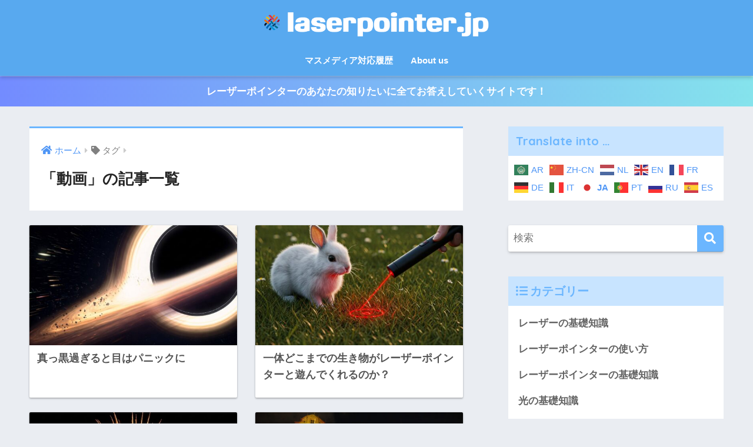

--- FILE ---
content_type: text/html; charset=UTF-8
request_url: https://laserpointer.jp/tag/%E5%8B%95%E7%94%BB/
body_size: 11270
content:
<!doctype html>
<html dir="ltr" lang="ja" prefix="og: https://ogp.me/ns#">
<head>
  <meta charset="utf-8">
  <meta http-equiv="X-UA-Compatible" content="IE=edge">
  <meta name="HandheldFriendly" content="True">
  <meta name="MobileOptimized" content="320">
  <meta name="viewport" content="width=device-width, initial-scale=1, viewport-fit=cover"/>
  <meta name="msapplication-TileColor" content="#6bb6ff">
  <meta name="theme-color" content="#6bb6ff">
  <link rel="pingback" href="https://laserpointer.jp/xmlrpc.php">
  <title>動画 | レーザーポインター専門店のノウハウ教えます</title>
	<style>img:is([sizes="auto" i], [sizes^="auto," i]) { contain-intrinsic-size: 3000px 1500px }</style>
	
		<!-- All in One SEO 4.9.3 - aioseo.com -->
	<meta name="robots" content="max-image-preview:large" />
	<link rel="canonical" href="https://laserpointer.jp/tag/%e5%8b%95%e7%94%bb/" />
	<meta name="generator" content="All in One SEO (AIOSEO) 4.9.3" />
		<script type="application/ld+json" class="aioseo-schema">
			{"@context":"https:\/\/schema.org","@graph":[{"@type":"BreadcrumbList","@id":"https:\/\/laserpointer.jp\/tag\/%E5%8B%95%E7%94%BB\/#breadcrumblist","itemListElement":[{"@type":"ListItem","@id":"https:\/\/laserpointer.jp#listItem","position":1,"name":"\u30db\u30fc\u30e0","item":"https:\/\/laserpointer.jp","nextItem":{"@type":"ListItem","@id":"https:\/\/laserpointer.jp\/tag\/%e5%8b%95%e7%94%bb\/#listItem","name":"\u52d5\u753b"}},{"@type":"ListItem","@id":"https:\/\/laserpointer.jp\/tag\/%e5%8b%95%e7%94%bb\/#listItem","position":2,"name":"\u52d5\u753b","previousItem":{"@type":"ListItem","@id":"https:\/\/laserpointer.jp#listItem","name":"\u30db\u30fc\u30e0"}}]},{"@type":"CollectionPage","@id":"https:\/\/laserpointer.jp\/tag\/%E5%8B%95%E7%94%BB\/#collectionpage","url":"https:\/\/laserpointer.jp\/tag\/%E5%8B%95%E7%94%BB\/","name":"\u52d5\u753b | \u30ec\u30fc\u30b6\u30fc\u30dd\u30a4\u30f3\u30bf\u30fc\u5c02\u9580\u5e97\u306e\u30ce\u30a6\u30cf\u30a6\u6559\u3048\u307e\u3059","inLanguage":"ja","isPartOf":{"@id":"https:\/\/laserpointer.jp\/#website"},"breadcrumb":{"@id":"https:\/\/laserpointer.jp\/tag\/%E5%8B%95%E7%94%BB\/#breadcrumblist"}},{"@type":"Organization","@id":"https:\/\/laserpointer.jp\/#organization","name":"Fukumi Corporation","description":"\u3042\u306a\u305f\u306e\u77e5\u308a\u305f\u3044\u306b\u5168\u3066\u304a\u7b54\u3048\u3057\u3066\u3044\u304d\u307e\u3059","url":"https:\/\/laserpointer.jp\/","sameAs":["https:\/\/twitter.com\/fukumi"]},{"@type":"WebSite","@id":"https:\/\/laserpointer.jp\/#website","url":"https:\/\/laserpointer.jp\/","name":"\u30ec\u30fc\u30b6\u30fc\u30dd\u30a4\u30f3\u30bf\u30fc\u5c02\u9580\u5e97\u306e\u30ce\u30a6\u30cf\u30a6\u6559\u3048\u307e\u3059","description":"\u3042\u306a\u305f\u306e\u77e5\u308a\u305f\u3044\u306b\u5168\u3066\u304a\u7b54\u3048\u3057\u3066\u3044\u304d\u307e\u3059","inLanguage":"ja","publisher":{"@id":"https:\/\/laserpointer.jp\/#organization"}}]}
		</script>
		<!-- All in One SEO -->

<link rel='dns-prefetch' href='//www.googletagmanager.com' />
<link rel='dns-prefetch' href='//fonts.googleapis.com' />
<link rel='dns-prefetch' href='//use.fontawesome.com' />
<link rel='dns-prefetch' href='//pagead2.googlesyndication.com' />
<link rel="alternate" type="application/rss+xml" title="レーザーポインター専門店のノウハウ教えます &raquo; フィード" href="https://laserpointer.jp/feed/" />
<link rel="alternate" type="application/rss+xml" title="レーザーポインター専門店のノウハウ教えます &raquo; コメントフィード" href="https://laserpointer.jp/comments/feed/" />
<script type="text/javascript">
/* <![CDATA[ */
window._wpemojiSettings = {"baseUrl":"https:\/\/s.w.org\/images\/core\/emoji\/15.0.3\/72x72\/","ext":".png","svgUrl":"https:\/\/s.w.org\/images\/core\/emoji\/15.0.3\/svg\/","svgExt":".svg","source":{"concatemoji":"https:\/\/laserpointer.jp\/wp-includes\/js\/wp-emoji-release.min.js?ver=6.7.4"}};
/*! This file is auto-generated */
!function(i,n){var o,s,e;function c(e){try{var t={supportTests:e,timestamp:(new Date).valueOf()};sessionStorage.setItem(o,JSON.stringify(t))}catch(e){}}function p(e,t,n){e.clearRect(0,0,e.canvas.width,e.canvas.height),e.fillText(t,0,0);var t=new Uint32Array(e.getImageData(0,0,e.canvas.width,e.canvas.height).data),r=(e.clearRect(0,0,e.canvas.width,e.canvas.height),e.fillText(n,0,0),new Uint32Array(e.getImageData(0,0,e.canvas.width,e.canvas.height).data));return t.every(function(e,t){return e===r[t]})}function u(e,t,n){switch(t){case"flag":return n(e,"\ud83c\udff3\ufe0f\u200d\u26a7\ufe0f","\ud83c\udff3\ufe0f\u200b\u26a7\ufe0f")?!1:!n(e,"\ud83c\uddfa\ud83c\uddf3","\ud83c\uddfa\u200b\ud83c\uddf3")&&!n(e,"\ud83c\udff4\udb40\udc67\udb40\udc62\udb40\udc65\udb40\udc6e\udb40\udc67\udb40\udc7f","\ud83c\udff4\u200b\udb40\udc67\u200b\udb40\udc62\u200b\udb40\udc65\u200b\udb40\udc6e\u200b\udb40\udc67\u200b\udb40\udc7f");case"emoji":return!n(e,"\ud83d\udc26\u200d\u2b1b","\ud83d\udc26\u200b\u2b1b")}return!1}function f(e,t,n){var r="undefined"!=typeof WorkerGlobalScope&&self instanceof WorkerGlobalScope?new OffscreenCanvas(300,150):i.createElement("canvas"),a=r.getContext("2d",{willReadFrequently:!0}),o=(a.textBaseline="top",a.font="600 32px Arial",{});return e.forEach(function(e){o[e]=t(a,e,n)}),o}function t(e){var t=i.createElement("script");t.src=e,t.defer=!0,i.head.appendChild(t)}"undefined"!=typeof Promise&&(o="wpEmojiSettingsSupports",s=["flag","emoji"],n.supports={everything:!0,everythingExceptFlag:!0},e=new Promise(function(e){i.addEventListener("DOMContentLoaded",e,{once:!0})}),new Promise(function(t){var n=function(){try{var e=JSON.parse(sessionStorage.getItem(o));if("object"==typeof e&&"number"==typeof e.timestamp&&(new Date).valueOf()<e.timestamp+604800&&"object"==typeof e.supportTests)return e.supportTests}catch(e){}return null}();if(!n){if("undefined"!=typeof Worker&&"undefined"!=typeof OffscreenCanvas&&"undefined"!=typeof URL&&URL.createObjectURL&&"undefined"!=typeof Blob)try{var e="postMessage("+f.toString()+"("+[JSON.stringify(s),u.toString(),p.toString()].join(",")+"));",r=new Blob([e],{type:"text/javascript"}),a=new Worker(URL.createObjectURL(r),{name:"wpTestEmojiSupports"});return void(a.onmessage=function(e){c(n=e.data),a.terminate(),t(n)})}catch(e){}c(n=f(s,u,p))}t(n)}).then(function(e){for(var t in e)n.supports[t]=e[t],n.supports.everything=n.supports.everything&&n.supports[t],"flag"!==t&&(n.supports.everythingExceptFlag=n.supports.everythingExceptFlag&&n.supports[t]);n.supports.everythingExceptFlag=n.supports.everythingExceptFlag&&!n.supports.flag,n.DOMReady=!1,n.readyCallback=function(){n.DOMReady=!0}}).then(function(){return e}).then(function(){var e;n.supports.everything||(n.readyCallback(),(e=n.source||{}).concatemoji?t(e.concatemoji):e.wpemoji&&e.twemoji&&(t(e.twemoji),t(e.wpemoji)))}))}((window,document),window._wpemojiSettings);
/* ]]> */
</script>
<link rel='stylesheet' id='sng-stylesheet-css' href='https://laserpointer.jp/wp-content/themes/sango-theme/style.css?ver2_19_6' type='text/css' media='all' />
<link rel='stylesheet' id='sng-option-css' href='https://laserpointer.jp/wp-content/themes/sango-theme/entry-option.css?ver2_19_6' type='text/css' media='all' />
<link rel='stylesheet' id='sng-googlefonts-css' href='https://fonts.googleapis.com/css?family=Quicksand%3A500%2C700&#038;display=swap' type='text/css' media='all' />
<link rel='stylesheet' id='sng-fontawesome-css' href='https://use.fontawesome.com/releases/v5.11.2/css/all.css' type='text/css' media='all' />
<style id='wp-emoji-styles-inline-css' type='text/css'>

	img.wp-smiley, img.emoji {
		display: inline !important;
		border: none !important;
		box-shadow: none !important;
		height: 1em !important;
		width: 1em !important;
		margin: 0 0.07em !important;
		vertical-align: -0.1em !important;
		background: none !important;
		padding: 0 !important;
	}
</style>
<link rel='stylesheet' id='wp-block-library-css' href='https://laserpointer.jp/wp-includes/css/dist/block-library/style.min.css?ver=6.7.4' type='text/css' media='all' />
<link rel='stylesheet' id='aioseo/css/src/vue/standalone/blocks/table-of-contents/global.scss-css' href='https://laserpointer.jp/wp-content/plugins/all-in-one-seo-pack/dist/Lite/assets/css/table-of-contents/global.e90f6d47.css' type='text/css' media='all' />
<style id='classic-theme-styles-inline-css' type='text/css'>
/*! This file is auto-generated */
.wp-block-button__link{color:#fff;background-color:#32373c;border-radius:9999px;box-shadow:none;text-decoration:none;padding:calc(.667em + 2px) calc(1.333em + 2px);font-size:1.125em}.wp-block-file__button{background:#32373c;color:#fff;text-decoration:none}
</style>
<style id='global-styles-inline-css' type='text/css'>
:root{--wp--preset--aspect-ratio--square: 1;--wp--preset--aspect-ratio--4-3: 4/3;--wp--preset--aspect-ratio--3-4: 3/4;--wp--preset--aspect-ratio--3-2: 3/2;--wp--preset--aspect-ratio--2-3: 2/3;--wp--preset--aspect-ratio--16-9: 16/9;--wp--preset--aspect-ratio--9-16: 9/16;--wp--preset--color--black: #000000;--wp--preset--color--cyan-bluish-gray: #abb8c3;--wp--preset--color--white: #ffffff;--wp--preset--color--pale-pink: #f78da7;--wp--preset--color--vivid-red: #cf2e2e;--wp--preset--color--luminous-vivid-orange: #ff6900;--wp--preset--color--luminous-vivid-amber: #fcb900;--wp--preset--color--light-green-cyan: #7bdcb5;--wp--preset--color--vivid-green-cyan: #00d084;--wp--preset--color--pale-cyan-blue: #8ed1fc;--wp--preset--color--vivid-cyan-blue: #0693e3;--wp--preset--color--vivid-purple: #9b51e0;--wp--preset--gradient--vivid-cyan-blue-to-vivid-purple: linear-gradient(135deg,rgba(6,147,227,1) 0%,rgb(155,81,224) 100%);--wp--preset--gradient--light-green-cyan-to-vivid-green-cyan: linear-gradient(135deg,rgb(122,220,180) 0%,rgb(0,208,130) 100%);--wp--preset--gradient--luminous-vivid-amber-to-luminous-vivid-orange: linear-gradient(135deg,rgba(252,185,0,1) 0%,rgba(255,105,0,1) 100%);--wp--preset--gradient--luminous-vivid-orange-to-vivid-red: linear-gradient(135deg,rgba(255,105,0,1) 0%,rgb(207,46,46) 100%);--wp--preset--gradient--very-light-gray-to-cyan-bluish-gray: linear-gradient(135deg,rgb(238,238,238) 0%,rgb(169,184,195) 100%);--wp--preset--gradient--cool-to-warm-spectrum: linear-gradient(135deg,rgb(74,234,220) 0%,rgb(151,120,209) 20%,rgb(207,42,186) 40%,rgb(238,44,130) 60%,rgb(251,105,98) 80%,rgb(254,248,76) 100%);--wp--preset--gradient--blush-light-purple: linear-gradient(135deg,rgb(255,206,236) 0%,rgb(152,150,240) 100%);--wp--preset--gradient--blush-bordeaux: linear-gradient(135deg,rgb(254,205,165) 0%,rgb(254,45,45) 50%,rgb(107,0,62) 100%);--wp--preset--gradient--luminous-dusk: linear-gradient(135deg,rgb(255,203,112) 0%,rgb(199,81,192) 50%,rgb(65,88,208) 100%);--wp--preset--gradient--pale-ocean: linear-gradient(135deg,rgb(255,245,203) 0%,rgb(182,227,212) 50%,rgb(51,167,181) 100%);--wp--preset--gradient--electric-grass: linear-gradient(135deg,rgb(202,248,128) 0%,rgb(113,206,126) 100%);--wp--preset--gradient--midnight: linear-gradient(135deg,rgb(2,3,129) 0%,rgb(40,116,252) 100%);--wp--preset--font-size--small: 13px;--wp--preset--font-size--medium: 20px;--wp--preset--font-size--large: 36px;--wp--preset--font-size--x-large: 42px;--wp--preset--spacing--20: 0.44rem;--wp--preset--spacing--30: 0.67rem;--wp--preset--spacing--40: 1rem;--wp--preset--spacing--50: 1.5rem;--wp--preset--spacing--60: 2.25rem;--wp--preset--spacing--70: 3.38rem;--wp--preset--spacing--80: 5.06rem;--wp--preset--shadow--natural: 6px 6px 9px rgba(0, 0, 0, 0.2);--wp--preset--shadow--deep: 12px 12px 50px rgba(0, 0, 0, 0.4);--wp--preset--shadow--sharp: 6px 6px 0px rgba(0, 0, 0, 0.2);--wp--preset--shadow--outlined: 6px 6px 0px -3px rgba(255, 255, 255, 1), 6px 6px rgba(0, 0, 0, 1);--wp--preset--shadow--crisp: 6px 6px 0px rgba(0, 0, 0, 1);}:where(.is-layout-flex){gap: 0.5em;}:where(.is-layout-grid){gap: 0.5em;}body .is-layout-flex{display: flex;}.is-layout-flex{flex-wrap: wrap;align-items: center;}.is-layout-flex > :is(*, div){margin: 0;}body .is-layout-grid{display: grid;}.is-layout-grid > :is(*, div){margin: 0;}:where(.wp-block-columns.is-layout-flex){gap: 2em;}:where(.wp-block-columns.is-layout-grid){gap: 2em;}:where(.wp-block-post-template.is-layout-flex){gap: 1.25em;}:where(.wp-block-post-template.is-layout-grid){gap: 1.25em;}.has-black-color{color: var(--wp--preset--color--black) !important;}.has-cyan-bluish-gray-color{color: var(--wp--preset--color--cyan-bluish-gray) !important;}.has-white-color{color: var(--wp--preset--color--white) !important;}.has-pale-pink-color{color: var(--wp--preset--color--pale-pink) !important;}.has-vivid-red-color{color: var(--wp--preset--color--vivid-red) !important;}.has-luminous-vivid-orange-color{color: var(--wp--preset--color--luminous-vivid-orange) !important;}.has-luminous-vivid-amber-color{color: var(--wp--preset--color--luminous-vivid-amber) !important;}.has-light-green-cyan-color{color: var(--wp--preset--color--light-green-cyan) !important;}.has-vivid-green-cyan-color{color: var(--wp--preset--color--vivid-green-cyan) !important;}.has-pale-cyan-blue-color{color: var(--wp--preset--color--pale-cyan-blue) !important;}.has-vivid-cyan-blue-color{color: var(--wp--preset--color--vivid-cyan-blue) !important;}.has-vivid-purple-color{color: var(--wp--preset--color--vivid-purple) !important;}.has-black-background-color{background-color: var(--wp--preset--color--black) !important;}.has-cyan-bluish-gray-background-color{background-color: var(--wp--preset--color--cyan-bluish-gray) !important;}.has-white-background-color{background-color: var(--wp--preset--color--white) !important;}.has-pale-pink-background-color{background-color: var(--wp--preset--color--pale-pink) !important;}.has-vivid-red-background-color{background-color: var(--wp--preset--color--vivid-red) !important;}.has-luminous-vivid-orange-background-color{background-color: var(--wp--preset--color--luminous-vivid-orange) !important;}.has-luminous-vivid-amber-background-color{background-color: var(--wp--preset--color--luminous-vivid-amber) !important;}.has-light-green-cyan-background-color{background-color: var(--wp--preset--color--light-green-cyan) !important;}.has-vivid-green-cyan-background-color{background-color: var(--wp--preset--color--vivid-green-cyan) !important;}.has-pale-cyan-blue-background-color{background-color: var(--wp--preset--color--pale-cyan-blue) !important;}.has-vivid-cyan-blue-background-color{background-color: var(--wp--preset--color--vivid-cyan-blue) !important;}.has-vivid-purple-background-color{background-color: var(--wp--preset--color--vivid-purple) !important;}.has-black-border-color{border-color: var(--wp--preset--color--black) !important;}.has-cyan-bluish-gray-border-color{border-color: var(--wp--preset--color--cyan-bluish-gray) !important;}.has-white-border-color{border-color: var(--wp--preset--color--white) !important;}.has-pale-pink-border-color{border-color: var(--wp--preset--color--pale-pink) !important;}.has-vivid-red-border-color{border-color: var(--wp--preset--color--vivid-red) !important;}.has-luminous-vivid-orange-border-color{border-color: var(--wp--preset--color--luminous-vivid-orange) !important;}.has-luminous-vivid-amber-border-color{border-color: var(--wp--preset--color--luminous-vivid-amber) !important;}.has-light-green-cyan-border-color{border-color: var(--wp--preset--color--light-green-cyan) !important;}.has-vivid-green-cyan-border-color{border-color: var(--wp--preset--color--vivid-green-cyan) !important;}.has-pale-cyan-blue-border-color{border-color: var(--wp--preset--color--pale-cyan-blue) !important;}.has-vivid-cyan-blue-border-color{border-color: var(--wp--preset--color--vivid-cyan-blue) !important;}.has-vivid-purple-border-color{border-color: var(--wp--preset--color--vivid-purple) !important;}.has-vivid-cyan-blue-to-vivid-purple-gradient-background{background: var(--wp--preset--gradient--vivid-cyan-blue-to-vivid-purple) !important;}.has-light-green-cyan-to-vivid-green-cyan-gradient-background{background: var(--wp--preset--gradient--light-green-cyan-to-vivid-green-cyan) !important;}.has-luminous-vivid-amber-to-luminous-vivid-orange-gradient-background{background: var(--wp--preset--gradient--luminous-vivid-amber-to-luminous-vivid-orange) !important;}.has-luminous-vivid-orange-to-vivid-red-gradient-background{background: var(--wp--preset--gradient--luminous-vivid-orange-to-vivid-red) !important;}.has-very-light-gray-to-cyan-bluish-gray-gradient-background{background: var(--wp--preset--gradient--very-light-gray-to-cyan-bluish-gray) !important;}.has-cool-to-warm-spectrum-gradient-background{background: var(--wp--preset--gradient--cool-to-warm-spectrum) !important;}.has-blush-light-purple-gradient-background{background: var(--wp--preset--gradient--blush-light-purple) !important;}.has-blush-bordeaux-gradient-background{background: var(--wp--preset--gradient--blush-bordeaux) !important;}.has-luminous-dusk-gradient-background{background: var(--wp--preset--gradient--luminous-dusk) !important;}.has-pale-ocean-gradient-background{background: var(--wp--preset--gradient--pale-ocean) !important;}.has-electric-grass-gradient-background{background: var(--wp--preset--gradient--electric-grass) !important;}.has-midnight-gradient-background{background: var(--wp--preset--gradient--midnight) !important;}.has-small-font-size{font-size: var(--wp--preset--font-size--small) !important;}.has-medium-font-size{font-size: var(--wp--preset--font-size--medium) !important;}.has-large-font-size{font-size: var(--wp--preset--font-size--large) !important;}.has-x-large-font-size{font-size: var(--wp--preset--font-size--x-large) !important;}
:where(.wp-block-post-template.is-layout-flex){gap: 1.25em;}:where(.wp-block-post-template.is-layout-grid){gap: 1.25em;}
:where(.wp-block-columns.is-layout-flex){gap: 2em;}:where(.wp-block-columns.is-layout-grid){gap: 2em;}
:root :where(.wp-block-pullquote){font-size: 1.5em;line-height: 1.6;}
</style>
<link rel='stylesheet' id='pz-linkcard-css' href='//laserpointer.jp/wp-content/uploads/pz-linkcard/style.css' type='text/css' media='all' />
<link rel='stylesheet' id='wpt-twitter-feed-css' href='https://laserpointer.jp/wp-content/plugins/wp-to-twitter/css/twitter-feed.css' type='text/css' media='all' />
<link rel='stylesheet' id='ez-toc-css' href='https://laserpointer.jp/wp-content/plugins/easy-table-of-contents/assets/css/screen.min.css' type='text/css' media='all' />
<style id='ez-toc-inline-css' type='text/css'>
div#ez-toc-container .ez-toc-title {font-size: 120%;}div#ez-toc-container .ez-toc-title {font-weight: 500;}div#ez-toc-container ul li , div#ez-toc-container ul li a {font-size: 95%;}div#ez-toc-container ul li , div#ez-toc-container ul li a {font-weight: 500;}div#ez-toc-container nav ul ul li {font-size: 90%;}.ez-toc-box-title {font-weight: bold; margin-bottom: 10px; text-align: center; text-transform: uppercase; letter-spacing: 1px; color: #666; padding-bottom: 5px;position:absolute;top:-4%;left:5%;background-color: inherit;transition: top 0.3s ease;}.ez-toc-box-title.toc-closed {top:-25%;}
.ez-toc-container-direction {direction: ltr;}.ez-toc-counter ul{counter-reset: item ;}.ez-toc-counter nav ul li a::before {content: counters(item, '.', decimal) '. ';display: inline-block;counter-increment: item;flex-grow: 0;flex-shrink: 0;margin-right: .2em; float: left; }.ez-toc-widget-direction {direction: ltr;}.ez-toc-widget-container ul{counter-reset: item ;}.ez-toc-widget-container nav ul li a::before {content: counters(item, '.', decimal) '. ';display: inline-block;counter-increment: item;flex-grow: 0;flex-shrink: 0;margin-right: .2em; float: left; }
</style>
<script type="text/javascript" src="https://laserpointer.jp/wp-includes/js/jquery/jquery.min.js?ver=3.7.1" id="jquery-core-js"></script>
<script type="text/javascript" src="https://laserpointer.jp/wp-includes/js/jquery/jquery-migrate.min.js?ver=3.4.1" id="jquery-migrate-js"></script>

<!-- Google tag (gtag.js) snippet added by Site Kit -->

<!-- Google アナリティクス スニペット (Site Kit が追加) -->
<script type="text/javascript" src="https://www.googletagmanager.com/gtag/js?id=G-LTDGNQ8V0G" id="google_gtagjs-js" async></script>
<script type="text/javascript" id="google_gtagjs-js-after">
/* <![CDATA[ */
window.dataLayer = window.dataLayer || [];function gtag(){dataLayer.push(arguments);}
gtag("set","linker",{"domains":["laserpointer.jp"]});
gtag("js", new Date());
gtag("set", "developer_id.dZTNiMT", true);
gtag("config", "G-LTDGNQ8V0G");
/* ]]> */
</script>

<!-- End Google tag (gtag.js) snippet added by Site Kit -->
<link rel="https://api.w.org/" href="https://laserpointer.jp/wp-json/" /><link rel="alternate" title="JSON" type="application/json" href="https://laserpointer.jp/wp-json/wp/v2/tags/20" /><link rel="EditURI" type="application/rsd+xml" title="RSD" href="https://laserpointer.jp/xmlrpc.php?rsd" />
<meta name="generator" content="Site Kit by Google 1.124.0" /><meta name="robots" content="noindex,follow" /><meta property="og:title" content="動画" />
<meta property="og:description" content="" />
<meta property="og:type" content="article" />
<meta property="og:url" content="https://laserpointer.jp/knowledge-light/darkest-black-color/" />
<meta property="og:image" content="http://laserpointer.jp/wp-content/uploads/2020/02/laserpointer-scaled.jpg" />
<meta name="thumbnail" content="http://laserpointer.jp/wp-content/uploads/2020/02/laserpointer-scaled.jpg" />
<meta property="og:site_name" content="レーザーポインター専門店のノウハウ教えます" />
<meta name="twitter:card" content="summary_large_image" />
<script data-ad-client="ca-pub-6506618911923737" async src="https://pagead2.googlesyndication.com/pagead/js/adsbygoogle.js"></script>	<script>
	  (function(i,s,o,g,r,a,m){i['GoogleAnalyticsObject']=r;i[r]=i[r]||function(){
	  (i[r].q=i[r].q||[]).push(arguments)},i[r].l=1*new Date();a=s.createElement(o),
	  m=s.getElementsByTagName(o)[0];a.async=1;a.src=g;m.parentNode.insertBefore(a,m)
	  })(window,document,'script','//www.google-analytics.com/analytics.js','ga');
	  ga('create', 'UA-3718989-9', 'auto');
	  ga('send', 'pageview');
	</script>
	
<!-- Site Kit が追加した Google AdSense メタタグ -->
<meta name="google-adsense-platform-account" content="ca-host-pub-2644536267352236">
<meta name="google-adsense-platform-domain" content="sitekit.withgoogle.com">
<!-- Site Kit が追加した End Google AdSense メタタグ -->

<!-- Google AdSense スニペット (Site Kit が追加) -->
<script type="text/javascript" async="async" src="https://pagead2.googlesyndication.com/pagead/js/adsbygoogle.js?client=ca-pub-6506618911923737&amp;host=ca-host-pub-2644536267352236" crossorigin="anonymous"></script>

<!-- (ここまで) Google AdSense スニペット (Site Kit が追加) -->

<!-- Google タグ マネージャー スニペット (Site Kit が追加) -->
<script type="text/javascript">
/* <![CDATA[ */

			( function( w, d, s, l, i ) {
				w[l] = w[l] || [];
				w[l].push( {'gtm.start': new Date().getTime(), event: 'gtm.js'} );
				var f = d.getElementsByTagName( s )[0],
					j = d.createElement( s ), dl = l != 'dataLayer' ? '&l=' + l : '';
				j.async = true;
				j.src = 'https://www.googletagmanager.com/gtm.js?id=' + i + dl;
				f.parentNode.insertBefore( j, f );
			} )( window, document, 'script', 'dataLayer', 'GTM-MVMVXKB' );
			
/* ]]> */
</script>

<!-- (ここまで) Google タグ マネージャー スニペット (Site Kit が追加) -->
<link rel="icon" href="https://laserpointer.jp/wp-content/uploads/2020/08/icon-1.png" sizes="32x32" />
<link rel="icon" href="https://laserpointer.jp/wp-content/uploads/2020/08/icon-1.png" sizes="192x192" />
<link rel="apple-touch-icon" href="https://laserpointer.jp/wp-content/uploads/2020/08/icon-1.png" />
<meta name="msapplication-TileImage" content="https://laserpointer.jp/wp-content/uploads/2020/08/icon-1.png" />
<style> a{color:#4f96f6}.main-c, .has-sango-main-color{color:#6bb6ff}.main-bc, .has-sango-main-background-color{background-color:#6bb6ff}.main-bdr, #inner-content .main-bdr{border-color:#6bb6ff}.pastel-c, .has-sango-pastel-color{color:#c8e4ff}.pastel-bc, .has-sango-pastel-background-color, #inner-content .pastel-bc{background-color:#c8e4ff}.accent-c, .has-sango-accent-color{color:#ffb36b}.accent-bc, .has-sango-accent-background-color{background-color:#ffb36b}.header, #footer-menu, .drawer__title{background-color:#58a9ef}#logo a{color:#FFF}.desktop-nav li a , .mobile-nav li a, #footer-menu a, #drawer__open, .header-search__open, .copyright, .drawer__title{color:#FFF}.drawer__title .close span, .drawer__title .close span:before{background:#FFF}.desktop-nav li:after{background:#FFF}.mobile-nav .current-menu-item{border-bottom-color:#FFF}.widgettitle, .sidebar .wp-block-group h2, .drawer .wp-block-group h2{color:#6bb6ff;background-color:#c8e4ff}.footer, .footer-block{background-color:#e0e4eb}.footer-block, .footer, .footer a, .footer .widget ul li a{color:#3c3c3c}#toc_container .toc_title, .entry-content .ez-toc-title-container, #footer_menu .raised, .pagination a, .pagination span, #reply-title:before, .entry-content blockquote:before, .main-c-before li:before, .main-c-b:before{color:#6bb6ff}.searchform__submit, .footer-block .wp-block-search .wp-block-search__button, .sidebar .wp-block-search .wp-block-search__button, .footer .wp-block-search .wp-block-search__button, .drawer .wp-block-search .wp-block-search__button, #toc_container .toc_title:before, .ez-toc-title-container:before, .cat-name, .pre_tag > span, .pagination .current, .post-page-numbers.current, #submit, .withtag_list > span, .main-bc-before li:before{background-color:#6bb6ff}#toc_container, #ez-toc-container, .entry-content h3, .li-mainbdr ul, .li-mainbdr ol{border-color:#6bb6ff}.search-title i, .acc-bc-before li:before{background:#ffb36b}.li-accentbdr ul, .li-accentbdr ol{border-color:#ffb36b}.pagination a:hover, .li-pastelbc ul, .li-pastelbc ol{background:#c8e4ff}body{font-size:100%}@media only screen and (min-width:481px){body{font-size:107%}}@media only screen and (min-width:1030px){body{font-size:107%}}.totop{background:#5ba9f7}.header-info a{color:#FFF;background:linear-gradient(95deg, #738bff, #85e3ec)}.fixed-menu ul{background:#FFF}.fixed-menu a{color:#a2a7ab}.fixed-menu .current-menu-item a, .fixed-menu ul li a.active{color:#6bb6ff}.post-tab{background:#FFF}.post-tab > div{color:#a7a7a7}.post-tab > div.tab-active{background:linear-gradient(45deg, #bdb9ff, #67b8ff)}body{font-family:"Helvetica", "Arial", "Hiragino Kaku Gothic ProN", "Hiragino Sans", YuGothic, "Yu Gothic", "メイリオ", Meiryo, sans-serif;}.dfont{font-family:"Quicksand","Helvetica", "Arial", "Hiragino Kaku Gothic ProN", "Hiragino Sans", YuGothic, "Yu Gothic", "メイリオ", Meiryo, sans-serif;}</style></head>
<body class="archive tag tag-20 fa5">
  		<!-- Google タグ マネージャー (noscript) スニペット (Site Kit が追加) -->
		<noscript>
			<iframe src="https://www.googletagmanager.com/ns.html?id=GTM-MVMVXKB" height="0" width="0" style="display:none;visibility:hidden"></iframe>
		</noscript>
		<!-- (ここまで) Google タグ マネージャー (noscript) スニペット (Site Kit が追加) -->
		  <div id="container">
    <header class="header header--center">
            <div id="inner-header" class="wrap cf">
    <div id="logo" class="header-logo h1 dfont">
    <a href="https://laserpointer.jp" class="header-logo__link">
              <img src="https://laserpointer.jp/wp-content/uploads/2020/02/lplogo-9.png" alt="レーザーポインター専門店のノウハウ教えます" width="2433" height="379" class="header-logo__img">
                </a>
  </div>
  <div class="header-search">
      <label class="header-search__open" for="header-search-input"><i class="fas fa-search" aria-hidden="true"></i></label>
    <input type="checkbox" class="header-search__input" id="header-search-input" onclick="document.querySelector('.header-search__modal .searchform__input').focus()">
  <label class="header-search__close" for="header-search-input"></label>
  <div class="header-search__modal">
    <form role="search" method="get" class="searchform" action="https://laserpointer.jp/">
  <div>
    <input type="search" class="searchform__input" name="s" value="" placeholder="検索" />
    <button type="submit" class="searchform__submit" aria-label="検索"><i class="fas fa-search" aria-hidden="true"></i></button>
  </div>
</form>  </div>
</div>  <nav class="desktop-nav clearfix"><ul id="menu-%e3%83%9a%e3%83%bc%e3%82%b8%e3%83%a1%e3%83%8b%e3%83%a5%e3%83%bc" class="menu"><li id="menu-item-311" class="menu-item menu-item-type-post_type menu-item-object-page menu-item-311"><a href="https://laserpointer.jp/mass-media/">マスメディア対応履歴</a></li>
<li id="menu-item-53" class="menu-item menu-item-type-post_type menu-item-object-page menu-item-53"><a href="https://laserpointer.jp/about-us/">About us</a></li>
</ul></nav></div>
    </header>
      <div class="header-info animated">
    <a href="">
      レーザーポインターのあなたの知りたいに全てお答えしていくサイトです！    </a>
  </div>
  <div id="content">
    <div id="inner-content" class="wrap cf">
      <main id="main" class="m-all t-2of3 d-5of7 cf" role="main">
        <div id="archive_header" class="archive-header main-bdr">
  <nav id="breadcrumb" class="breadcrumb"><ul itemscope itemtype="http://schema.org/BreadcrumbList"><li itemprop="itemListElement" itemscope itemtype="http://schema.org/ListItem"><a href="https://laserpointer.jp" itemprop="item"><span itemprop="name">ホーム</span></a><meta itemprop="position" content="1" /></li><li><i class="fa fa-tag"></i> タグ</li></ul></nav>      <h1>
      「動画」の記事一覧    </h1>
    </div>    <div class="cardtype cf">
        <article class="cardtype__article">
    <a class="cardtype__link" href="https://laserpointer.jp/knowledge-light/darkest-black-color/">
      <p class="cardtype__img">
        <img src="https://laserpointer.jp/wp-content/uploads/2020/04/blackhole-520x300.jpeg" alt="真っ黒過ぎると目はパニックに"  width="520" height="300" />
      </p>
      <div class="cardtype__article-info">
                <h2>真っ黒過ぎると目はパニックに</h2>
      </div>
    </a>
    </article>
  <article class="cardtype__article">
    <a class="cardtype__link" href="https://laserpointer.jp/way-to-use-laserpointer/laserpointer-vs-animal/">
      <p class="cardtype__img">
        <img src="https://laserpointer.jp/wp-content/uploads/2020/04/rabitt-520x300.jpeg" alt="一体どこまでの生き物がレーザーポインターと遊んでくれるのか？"  width="520" height="300" />
      </p>
      <div class="cardtype__article-info">
                <h2>一体どこまでの生き物がレーザーポインターと遊んでくれるのか？</h2>
      </div>
    </a>
    </article>
  <article class="cardtype__article">
    <a class="cardtype__link" href="https://laserpointer.jp/way-to-use-laserpointer/ultra-super-high-power-laserpointer/">
      <p class="cardtype__img">
        <img src="https://laserpointer.jp/wp-content/uploads/2020/03/hanabi-520x300.jpeg" alt="超ウルトラスーパー高出力なレーザーポインターでは..一体何が出来るのか？"  width="520" height="300" />
      </p>
      <div class="cardtype__article-info">
                <h2>超ウルトラスーパー高出力なレーザーポインターでは..一体何が出来るのか？</h2>
      </div>
    </a>
    </article>
  <article class="cardtype__article">
    <a class="cardtype__link" href="https://laserpointer.jp/way-to-use-laserpointer/draw-projection-mapping/">
      <p class="cardtype__img">
        <img src="https://laserpointer.jp/wp-content/uploads/2020/03/projection-520x300.jpg" alt="レーザーポインターでビルに絵が描けちゃう？"  width="520" height="300" />
      </p>
      <div class="cardtype__article-info">
                <h2>レーザーポインターでビルに絵が描けちゃう？</h2>
      </div>
    </a>
    </article>
  <article class="cardtype__article">
    <a class="cardtype__link" href="https://laserpointer.jp/way-to-use-laserpointer/eye-beam-tracking/">
      <p class="cardtype__img">
        <img src="https://laserpointer.jp/wp-content/uploads/2020/03/shisen-520x300.jpeg" alt="若しもレーザーポインターで視線が可視化されてしまったら.."  width="520" height="300" />
      </p>
      <div class="cardtype__article-info">
                <h2>若しもレーザーポインターで視線が可視化されてしまったら..</h2>
      </div>
    </a>
    </article>
    </div>
      </main>
        <div id="sidebar1" class="sidebar m-all t-1of3 d-2of7 last-col cf" role="complementary">
    <aside class="insidesp">
              <div id="notfix" class="normal-sidebar">
          <div id="gtranslate-2" class="widget widget_gtranslate"><h4 class="widgettitle dfont has-fa-before">Translate into &#8230;</h4><div class="gtranslate_wrapper" id="gt-wrapper-73244254"></div></div><div id="search-2" class="widget widget_search"><form role="search" method="get" class="searchform" action="https://laserpointer.jp/">
  <div>
    <input type="search" class="searchform__input" name="s" value="" placeholder="検索" />
    <button type="submit" class="searchform__submit" aria-label="検索"><i class="fas fa-search" aria-hidden="true"></i></button>
  </div>
</form></div><div id="categories-2" class="widget widget_categories"><h4 class="widgettitle dfont has-fa-before">カテゴリー</h4>
			<ul>
					<li class="cat-item cat-item-3"><a href="https://laserpointer.jp/category/knowledge-laser/">レーザーの基礎知識</a>
</li>
	<li class="cat-item cat-item-5"><a href="https://laserpointer.jp/category/way-to-use-laserpointer/">レーザーポインターの使い方</a>
</li>
	<li class="cat-item cat-item-1"><a href="https://laserpointer.jp/category/knowledge-laserpointer/">レーザーポインターの基礎知識</a>
</li>
	<li class="cat-item cat-item-4"><a href="https://laserpointer.jp/category/knowledge-light/">光の基礎知識</a>
</li>
			</ul>

			</div>  <div class="widget my_popular_posts">
    <h4 class="widgettitle dfont has-fa-before">人気の記事ベスト３</h4>    <ul class="my-widget show_num">
          <li>
        <span class="rank dfont accent-bc">1</span>        <a href="https://laserpointer.jp/knowledge-laserpointer/accident-case/">
                      <figure class="my-widget__img">
              <img width="160" height="160" src="https://laserpointer.jp/wp-content/uploads/2020/02/outdoor-160x160.jpeg" alt="【1997〜2023年】危険レーザーポインターで起きた事故や事件のまとめ" >
            </figure>
                    <div class="my-widget__text">
            【1997〜2023年】危険レーザーポインターで起きた事故や事件のまとめ                      </div>
        </a>
      </li>
            <li>
        <span class="rank dfont accent-bc">2</span>        <a href="https://laserpointer.jp/knowledge-laserpointer/damage-eye-skin/">
                      <figure class="my-widget__img">
              <img width="160" height="160" src="https://laserpointer.jp/wp-content/uploads/2020/02/badguy-160x160.jpeg" alt="レーザーポインターでの失明や火傷などの危険性について" >
            </figure>
                    <div class="my-widget__text">
            レーザーポインターでの失明や火傷などの危険性について                      </div>
        </a>
      </li>
            <li>
        <span class="rank dfont accent-bc">3</span>        <a href="https://laserpointer.jp/way-to-use-laserpointer/play-cat-dog/">
                      <figure class="my-widget__img">
              <img width="160" height="160" src="https://laserpointer.jp/wp-content/uploads/2020/03/lasercat-160x160.jpeg" alt="レーザーポインターで犬や猫などのペットと遊ぶ時の注意" >
            </figure>
                    <div class="my-widget__text">
            レーザーポインターで犬や猫などのペットと遊ぶ時の注意                      </div>
        </a>
      </li>
                </ul>
  </div>
  <div id="recent-posts-2" class="widget widget_recent_entries"><h4 class="widgettitle dfont has-fa-before">最近の記事</h4>    <ul class="my-widget">
          <li>
        <a href="https://laserpointer.jp/knowledge-laserpointer/green-laserpointer/">
                      <figure class="my-widget__img">
              <img width="160" height="160" src="https://laserpointer.jp/wp-content/uploads/2020/07/jikken-160x160.jpeg" alt="緑色光のグリーンレーザーポインターの仕組みを解説" >
            </figure>
                    <div class="my-widget__text">緑色光のグリーンレーザーポインターの仕組みを解説          </div>
        </a>
      </li>
          <li>
        <a href="https://laserpointer.jp/way-to-use-laserpointer/cigarette/">
                      <figure class="my-widget__img">
              <img width="160" height="160" src="https://laserpointer.jp/wp-content/uploads/2020/05/cigarette-160x160.jpeg" alt="レーザーポインターで果たしてタバコに火を点けられるのか？" >
            </figure>
                    <div class="my-widget__text">レーザーポインターで果たしてタバコに火を点けられるのか？          </div>
        </a>
      </li>
          <li>
        <a href="https://laserpointer.jp/way-to-use-laserpointer/bird-repellent/">
                      <figure class="my-widget__img">
              <img width="160" height="160" src="https://laserpointer.jp/wp-content/uploads/2020/05/gaityou-160x160.jpeg" alt="レーザーポインターでカラスなどの鳥を追い払う事は出来るのか？" >
            </figure>
                    <div class="my-widget__text">レーザーポインターでカラスなどの鳥を追い払う事は出来るのか？          </div>
        </a>
      </li>
        </ul>
    </div>    <div id="custom_html-4" class="widget_text widget widget_custom_html"><h4 class="widgettitle dfont has-fa-before">運営会社フクミのTWITTER</h4><div class="textwidget custom-html-widget"><br>
<center><a href="https://twitter.com/fukumi" class="twitter-follow-button" data-show-count="false" data-size="large">Follow @fukumi</a></center><br><script>!function(d,s,id){var js,fjs=d.getElementsByTagName(s)[0],p=/^http:/.test(d.location)?'http':'https';if(!d.getElementById(id)){js=d.createElement(s);js.id=id;js.src=p+'://platform.twitter.com/widgets.js';fjs.parentNode.insertBefore(js,fjs);}}(document, 'script', 'twitter-wjs');</script>
<a class="twitter-timeline" width="100%" height="800px" href="https://twitter.com/fukumi?ref_src=twsrc%5Etfw"></a> 
<div style="text-align:center;">
	<script async src="https://platform.twitter.com/widgets.js" charset="utf-8"></script>
</div></div></div><div id="custom_html-12" class="widget_text widget widget_custom_html"><div class="textwidget custom-html-widget"><script async src="https://pagead2.googlesyndication.com/pagead/js/adsbygoogle.js"></script>
<!-- サイドバー用スクエアディスプレイ広告 -->
<ins class="adsbygoogle"
     style="display:block"
     data-ad-client="ca-pub-6506618911923737"
     data-ad-slot="8013175059"
     data-ad-format="auto"
     data-full-width-responsive="true"></ins>
<script>
     (adsbygoogle = window.adsbygoogle || []).push({});
</script></div></div>        </div>
                </aside>
  </div>
    </div>
  </div>

      <footer class="footer">
                <div id="footer-menu">
          <div>
            <a class="footer-menu__btn dfont" href="https://laserpointer.jp/"><i class="fas fa-home" aria-hidden="true"></i> HOME</a>
          </div>
          <nav>
                                  </nav>
          <p class="copyright dfont">
            &copy; 2026            Fukumi Corporation            All rights reserved.
          </p>
        </div>
      </footer>
    </div>
    <script type="text/javascript" id="gt_widget_script_73244254-js-before">
/* <![CDATA[ */
window.gtranslateSettings = /* document.write */ window.gtranslateSettings || {};window.gtranslateSettings['73244254'] = {"default_language":"ja","languages":["ar","zh-CN","nl","en","fr","de","it","ja","pt","ru","es"],"url_structure":"none","flag_style":"2d","flag_size":24,"wrapper_selector":"#gt-wrapper-73244254","alt_flags":[],"horizontal_position":"inline","flags_location":"\/wp-content\/plugins\/gtranslate\/flags\/"};
/* ]]> */
</script><script src="https://laserpointer.jp/wp-content/plugins/gtranslate/js/fc.js" data-no-optimize="1" data-no-minify="1" data-gt-orig-url="/tag/%E5%8B%95%E7%94%BB/" data-gt-orig-domain="laserpointer.jp" data-gt-widget-id="73244254" defer></script>          </body>
</html>


--- FILE ---
content_type: text/html; charset=utf-8
request_url: https://www.google.com/recaptcha/api2/aframe
body_size: 249
content:
<!DOCTYPE HTML><html><head><meta http-equiv="content-type" content="text/html; charset=UTF-8"></head><body><script nonce="heLbvhM4yhef9g1K9VRX5w">/** Anti-fraud and anti-abuse applications only. See google.com/recaptcha */ try{var clients={'sodar':'https://pagead2.googlesyndication.com/pagead/sodar?'};window.addEventListener("message",function(a){try{if(a.source===window.parent){var b=JSON.parse(a.data);var c=clients[b['id']];if(c){var d=document.createElement('img');d.src=c+b['params']+'&rc='+(localStorage.getItem("rc::a")?sessionStorage.getItem("rc::b"):"");window.document.body.appendChild(d);sessionStorage.setItem("rc::e",parseInt(sessionStorage.getItem("rc::e")||0)+1);localStorage.setItem("rc::h",'1769451302425');}}}catch(b){}});window.parent.postMessage("_grecaptcha_ready", "*");}catch(b){}</script></body></html>